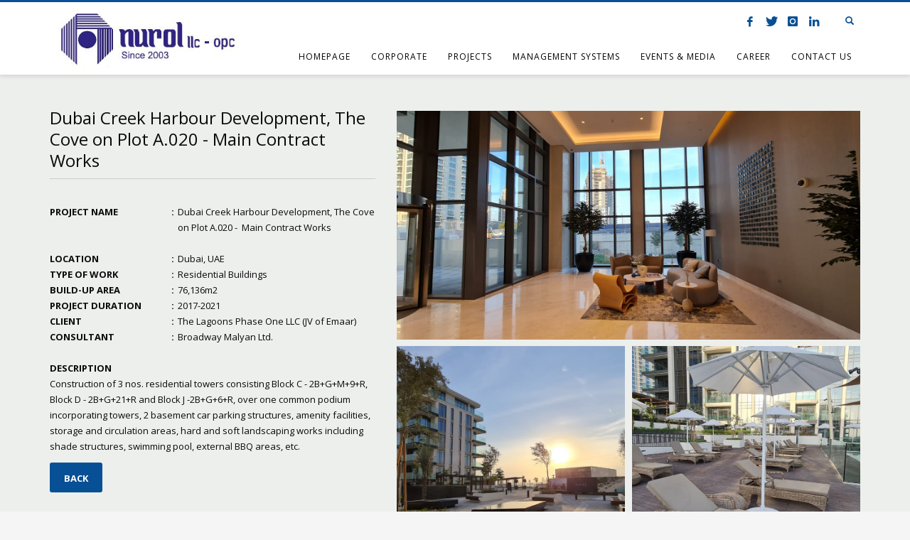

--- FILE ---
content_type: text/html; charset=UTF-8
request_url: https://www.nuroluae.com/portfolio/dubai-creek-harbour-development-the-cove-on-plot-a-020-main-contract-works/
body_size: 11752
content:
<!DOCTYPE html>
<!-- ################################################### -->
<!-- Web Tasarım : GLOBALNET http://www.globalnet.com.tr -->
<!-- ################################################### -->
<html lang="en-US">
<head>
<meta charset="UTF-8"/>
<meta name="twitter:widgets:csp" content="on"/>
<link rel="profile" href="https://gmpg.org/xfn/11"/>
<link rel="pingback" href="https://www.nuroluae.com/xmlrpc.php"/>
<meta name="generator" content="GLOBALNET - http://www.globalnet.com.tr" />

<title>Dubai Creek Harbour Development, The Cove on Plot A.020 &#8211;  Main Contract Works &#8211; Nurol LLC OPC</title>
<meta name='robots' content='max-image-preview:large' />
<link rel="alternate" hreflang="en" href="https://www.nuroluae.com/portfolio/dubai-creek-harbour-development-the-cove-on-plot-a-020-main-contract-works/" />
<link rel="alternate" hreflang="x-default" href="https://www.nuroluae.com/portfolio/dubai-creek-harbour-development-the-cove-on-plot-a-020-main-contract-works/" />
<link rel='dns-prefetch' href='//challenges.cloudflare.com' />
<link rel='dns-prefetch' href='//fonts.googleapis.com' />
<link rel="alternate" type="application/rss+xml" title="Nurol LLC OPC &raquo; Feed" href="https://www.nuroluae.com/feed/" />
<link rel="alternate" title="oEmbed (JSON)" type="application/json+oembed" href="https://www.nuroluae.com/wp-json/oembed/1.0/embed?url=https%3A%2F%2Fwww.nuroluae.com%2Fportfolio%2Fdubai-creek-harbour-development-the-cove-on-plot-a-020-main-contract-works%2F" />
<link rel="alternate" title="oEmbed (XML)" type="text/xml+oembed" href="https://www.nuroluae.com/wp-json/oembed/1.0/embed?url=https%3A%2F%2Fwww.nuroluae.com%2Fportfolio%2Fdubai-creek-harbour-development-the-cove-on-plot-a-020-main-contract-works%2F&#038;format=xml" />
<style id='wp-img-auto-sizes-contain-inline-css' type='text/css'>
img:is([sizes=auto i],[sizes^="auto," i]){contain-intrinsic-size:3000px 1500px}
/*# sourceURL=wp-img-auto-sizes-contain-inline-css */
</style>
<link rel='stylesheet' id='zn_all_g_fonts-css' href='//fonts.googleapis.com/css?family=Montserrat%3A700%7CPlayfair+Display%3Aregular%2C700%2C900%7COpen+Sans%3A300%2Cregular%2C600%2C700%2C800&#038;subset=latin-ext&#038;ver=6.9' type='text/css' media='all' />
<link rel='stylesheet' id='wp-block-library-css' href='https://www.nuroluae.com/wp-includes/css/dist/block-library/style.min.css?ver=6.9' type='text/css' media='all' />
<style id='global-styles-inline-css' type='text/css'>
:root{--wp--preset--aspect-ratio--square: 1;--wp--preset--aspect-ratio--4-3: 4/3;--wp--preset--aspect-ratio--3-4: 3/4;--wp--preset--aspect-ratio--3-2: 3/2;--wp--preset--aspect-ratio--2-3: 2/3;--wp--preset--aspect-ratio--16-9: 16/9;--wp--preset--aspect-ratio--9-16: 9/16;--wp--preset--color--black: #000000;--wp--preset--color--cyan-bluish-gray: #abb8c3;--wp--preset--color--white: #ffffff;--wp--preset--color--pale-pink: #f78da7;--wp--preset--color--vivid-red: #cf2e2e;--wp--preset--color--luminous-vivid-orange: #ff6900;--wp--preset--color--luminous-vivid-amber: #fcb900;--wp--preset--color--light-green-cyan: #7bdcb5;--wp--preset--color--vivid-green-cyan: #00d084;--wp--preset--color--pale-cyan-blue: #8ed1fc;--wp--preset--color--vivid-cyan-blue: #0693e3;--wp--preset--color--vivid-purple: #9b51e0;--wp--preset--gradient--vivid-cyan-blue-to-vivid-purple: linear-gradient(135deg,rgb(6,147,227) 0%,rgb(155,81,224) 100%);--wp--preset--gradient--light-green-cyan-to-vivid-green-cyan: linear-gradient(135deg,rgb(122,220,180) 0%,rgb(0,208,130) 100%);--wp--preset--gradient--luminous-vivid-amber-to-luminous-vivid-orange: linear-gradient(135deg,rgb(252,185,0) 0%,rgb(255,105,0) 100%);--wp--preset--gradient--luminous-vivid-orange-to-vivid-red: linear-gradient(135deg,rgb(255,105,0) 0%,rgb(207,46,46) 100%);--wp--preset--gradient--very-light-gray-to-cyan-bluish-gray: linear-gradient(135deg,rgb(238,238,238) 0%,rgb(169,184,195) 100%);--wp--preset--gradient--cool-to-warm-spectrum: linear-gradient(135deg,rgb(74,234,220) 0%,rgb(151,120,209) 20%,rgb(207,42,186) 40%,rgb(238,44,130) 60%,rgb(251,105,98) 80%,rgb(254,248,76) 100%);--wp--preset--gradient--blush-light-purple: linear-gradient(135deg,rgb(255,206,236) 0%,rgb(152,150,240) 100%);--wp--preset--gradient--blush-bordeaux: linear-gradient(135deg,rgb(254,205,165) 0%,rgb(254,45,45) 50%,rgb(107,0,62) 100%);--wp--preset--gradient--luminous-dusk: linear-gradient(135deg,rgb(255,203,112) 0%,rgb(199,81,192) 50%,rgb(65,88,208) 100%);--wp--preset--gradient--pale-ocean: linear-gradient(135deg,rgb(255,245,203) 0%,rgb(182,227,212) 50%,rgb(51,167,181) 100%);--wp--preset--gradient--electric-grass: linear-gradient(135deg,rgb(202,248,128) 0%,rgb(113,206,126) 100%);--wp--preset--gradient--midnight: linear-gradient(135deg,rgb(2,3,129) 0%,rgb(40,116,252) 100%);--wp--preset--font-size--small: 13px;--wp--preset--font-size--medium: 20px;--wp--preset--font-size--large: 36px;--wp--preset--font-size--x-large: 42px;--wp--preset--spacing--20: 0.44rem;--wp--preset--spacing--30: 0.67rem;--wp--preset--spacing--40: 1rem;--wp--preset--spacing--50: 1.5rem;--wp--preset--spacing--60: 2.25rem;--wp--preset--spacing--70: 3.38rem;--wp--preset--spacing--80: 5.06rem;--wp--preset--shadow--natural: 6px 6px 9px rgba(0, 0, 0, 0.2);--wp--preset--shadow--deep: 12px 12px 50px rgba(0, 0, 0, 0.4);--wp--preset--shadow--sharp: 6px 6px 0px rgba(0, 0, 0, 0.2);--wp--preset--shadow--outlined: 6px 6px 0px -3px rgb(255, 255, 255), 6px 6px rgb(0, 0, 0);--wp--preset--shadow--crisp: 6px 6px 0px rgb(0, 0, 0);}:where(.is-layout-flex){gap: 0.5em;}:where(.is-layout-grid){gap: 0.5em;}body .is-layout-flex{display: flex;}.is-layout-flex{flex-wrap: wrap;align-items: center;}.is-layout-flex > :is(*, div){margin: 0;}body .is-layout-grid{display: grid;}.is-layout-grid > :is(*, div){margin: 0;}:where(.wp-block-columns.is-layout-flex){gap: 2em;}:where(.wp-block-columns.is-layout-grid){gap: 2em;}:where(.wp-block-post-template.is-layout-flex){gap: 1.25em;}:where(.wp-block-post-template.is-layout-grid){gap: 1.25em;}.has-black-color{color: var(--wp--preset--color--black) !important;}.has-cyan-bluish-gray-color{color: var(--wp--preset--color--cyan-bluish-gray) !important;}.has-white-color{color: var(--wp--preset--color--white) !important;}.has-pale-pink-color{color: var(--wp--preset--color--pale-pink) !important;}.has-vivid-red-color{color: var(--wp--preset--color--vivid-red) !important;}.has-luminous-vivid-orange-color{color: var(--wp--preset--color--luminous-vivid-orange) !important;}.has-luminous-vivid-amber-color{color: var(--wp--preset--color--luminous-vivid-amber) !important;}.has-light-green-cyan-color{color: var(--wp--preset--color--light-green-cyan) !important;}.has-vivid-green-cyan-color{color: var(--wp--preset--color--vivid-green-cyan) !important;}.has-pale-cyan-blue-color{color: var(--wp--preset--color--pale-cyan-blue) !important;}.has-vivid-cyan-blue-color{color: var(--wp--preset--color--vivid-cyan-blue) !important;}.has-vivid-purple-color{color: var(--wp--preset--color--vivid-purple) !important;}.has-black-background-color{background-color: var(--wp--preset--color--black) !important;}.has-cyan-bluish-gray-background-color{background-color: var(--wp--preset--color--cyan-bluish-gray) !important;}.has-white-background-color{background-color: var(--wp--preset--color--white) !important;}.has-pale-pink-background-color{background-color: var(--wp--preset--color--pale-pink) !important;}.has-vivid-red-background-color{background-color: var(--wp--preset--color--vivid-red) !important;}.has-luminous-vivid-orange-background-color{background-color: var(--wp--preset--color--luminous-vivid-orange) !important;}.has-luminous-vivid-amber-background-color{background-color: var(--wp--preset--color--luminous-vivid-amber) !important;}.has-light-green-cyan-background-color{background-color: var(--wp--preset--color--light-green-cyan) !important;}.has-vivid-green-cyan-background-color{background-color: var(--wp--preset--color--vivid-green-cyan) !important;}.has-pale-cyan-blue-background-color{background-color: var(--wp--preset--color--pale-cyan-blue) !important;}.has-vivid-cyan-blue-background-color{background-color: var(--wp--preset--color--vivid-cyan-blue) !important;}.has-vivid-purple-background-color{background-color: var(--wp--preset--color--vivid-purple) !important;}.has-black-border-color{border-color: var(--wp--preset--color--black) !important;}.has-cyan-bluish-gray-border-color{border-color: var(--wp--preset--color--cyan-bluish-gray) !important;}.has-white-border-color{border-color: var(--wp--preset--color--white) !important;}.has-pale-pink-border-color{border-color: var(--wp--preset--color--pale-pink) !important;}.has-vivid-red-border-color{border-color: var(--wp--preset--color--vivid-red) !important;}.has-luminous-vivid-orange-border-color{border-color: var(--wp--preset--color--luminous-vivid-orange) !important;}.has-luminous-vivid-amber-border-color{border-color: var(--wp--preset--color--luminous-vivid-amber) !important;}.has-light-green-cyan-border-color{border-color: var(--wp--preset--color--light-green-cyan) !important;}.has-vivid-green-cyan-border-color{border-color: var(--wp--preset--color--vivid-green-cyan) !important;}.has-pale-cyan-blue-border-color{border-color: var(--wp--preset--color--pale-cyan-blue) !important;}.has-vivid-cyan-blue-border-color{border-color: var(--wp--preset--color--vivid-cyan-blue) !important;}.has-vivid-purple-border-color{border-color: var(--wp--preset--color--vivid-purple) !important;}.has-vivid-cyan-blue-to-vivid-purple-gradient-background{background: var(--wp--preset--gradient--vivid-cyan-blue-to-vivid-purple) !important;}.has-light-green-cyan-to-vivid-green-cyan-gradient-background{background: var(--wp--preset--gradient--light-green-cyan-to-vivid-green-cyan) !important;}.has-luminous-vivid-amber-to-luminous-vivid-orange-gradient-background{background: var(--wp--preset--gradient--luminous-vivid-amber-to-luminous-vivid-orange) !important;}.has-luminous-vivid-orange-to-vivid-red-gradient-background{background: var(--wp--preset--gradient--luminous-vivid-orange-to-vivid-red) !important;}.has-very-light-gray-to-cyan-bluish-gray-gradient-background{background: var(--wp--preset--gradient--very-light-gray-to-cyan-bluish-gray) !important;}.has-cool-to-warm-spectrum-gradient-background{background: var(--wp--preset--gradient--cool-to-warm-spectrum) !important;}.has-blush-light-purple-gradient-background{background: var(--wp--preset--gradient--blush-light-purple) !important;}.has-blush-bordeaux-gradient-background{background: var(--wp--preset--gradient--blush-bordeaux) !important;}.has-luminous-dusk-gradient-background{background: var(--wp--preset--gradient--luminous-dusk) !important;}.has-pale-ocean-gradient-background{background: var(--wp--preset--gradient--pale-ocean) !important;}.has-electric-grass-gradient-background{background: var(--wp--preset--gradient--electric-grass) !important;}.has-midnight-gradient-background{background: var(--wp--preset--gradient--midnight) !important;}.has-small-font-size{font-size: var(--wp--preset--font-size--small) !important;}.has-medium-font-size{font-size: var(--wp--preset--font-size--medium) !important;}.has-large-font-size{font-size: var(--wp--preset--font-size--large) !important;}.has-x-large-font-size{font-size: var(--wp--preset--font-size--x-large) !important;}
/*# sourceURL=global-styles-inline-css */
</style>

<style id='classic-theme-styles-inline-css' type='text/css'>
/*! This file is auto-generated */
.wp-block-button__link{color:#fff;background-color:#32373c;border-radius:9999px;box-shadow:none;text-decoration:none;padding:calc(.667em + 2px) calc(1.333em + 2px);font-size:1.125em}.wp-block-file__button{background:#32373c;color:#fff;text-decoration:none}
/*# sourceURL=/wp-includes/css/classic-themes.min.css */
</style>
<link rel='stylesheet' id='contact-form-7-css' href='https://www.nuroluae.com/wp-content/plugins/contact-form-7/includes/css/styles.css?ver=6.1.4' type='text/css' media='all' />
<link rel='stylesheet' id='kallyas-styles-css' href='https://www.nuroluae.com/wp-content/themes/kallyas/style.css?ver=4.24.0' type='text/css' media='all' />
<link rel='stylesheet' id='th-bootstrap-styles-css' href='https://www.nuroluae.com/wp-content/themes/kallyas/css/bootstrap.min.css?ver=4.24.0' type='text/css' media='all' />
<link rel='stylesheet' id='th-theme-template-styles-css' href='https://www.nuroluae.com/wp-content/themes/kallyas/css/template.min.css?ver=4.24.0' type='text/css' media='all' />
<link rel='stylesheet' id='zion-frontend-css' href='https://www.nuroluae.com/wp-content/themes/kallyas/framework/zion-builder/assets/css/znb_frontend.css?ver=1.3.0' type='text/css' media='all' />
<link rel='stylesheet' id='560-layout.css-css' href='https://www.nuroluae.com/wp-content/uploads/zion-builder/cache/560-layout.css?ver=92063f98e20d85126676a26f08c931ba' type='text/css' media='all' />
<link rel='stylesheet' id='kallyas-child-css' href='https://www.nuroluae.com/wp-content/themes/kallyas-child/style.css?ver=4.24.0' type='text/css' media='all' />
<link rel='stylesheet' id='th-theme-print-stylesheet-css' href='https://www.nuroluae.com/wp-content/themes/kallyas/css/print.css?ver=4.24.0' type='text/css' media='print' />
<link rel='stylesheet' id='th-theme-options-styles-css' href='//www.nuroluae.com/wp-content/uploads/zn_dynamic.css?ver=1765440567' type='text/css' media='all' />
<script type="text/javascript" src="https://www.nuroluae.com/wp-includes/js/jquery/jquery.min.js?ver=3.7.1" id="jquery-core-js"></script>
<script type="text/javascript" src="https://www.nuroluae.com/wp-includes/js/jquery/jquery-migrate.min.js?ver=3.4.1" id="jquery-migrate-js"></script>
<script type="text/javascript" src="//www.nuroluae.com/wp-content/plugins/revslider/sr6/assets/js/rbtools.min.js?ver=6.7.40" async id="tp-tools-js"></script>
<script type="text/javascript" src="//www.nuroluae.com/wp-content/plugins/revslider/sr6/assets/js/rs6.min.js?ver=6.7.40" async id="revmin-js"></script>
<link rel="https://api.w.org/" href="https://www.nuroluae.com/wp-json/" /><link rel="EditURI" type="application/rsd+xml" title="RSD" href="https://www.nuroluae.com/xmlrpc.php?rsd" />

<link rel="canonical" href="https://www.nuroluae.com/portfolio/dubai-creek-harbour-development-the-cove-on-plot-a-020-main-contract-works/" />
<link rel='shortlink' href='https://www.nuroluae.com/?p=560' />
<meta name="generator" content="WPML ver:4.8.6 stt:1,54;" />
		<meta name="theme-color"
				content="#075095">
				<meta name="viewport" content="width=device-width, initial-scale=1, maximum-scale=1"/>
		
		<!--[if lte IE 8]>
		<script type="text/javascript">
			var $buoop = {
				vs: {i: 10, f: 25, o: 12.1, s: 7, n: 9}
			};

			$buoop.ol = window.onload;

			window.onload = function () {
				try {
					if ($buoop.ol) {
						$buoop.ol()
					}
				}
				catch (e) {
				}

				var e = document.createElement("script");
				e.setAttribute("type", "text/javascript");
				e.setAttribute("src", "https://browser-update.org/update.js");
				document.body.appendChild(e);
			};
		</script>
		<![endif]-->

		<!-- for IE6-8 support of HTML5 elements -->
		<!--[if lt IE 9]>
		<script src="//html5shim.googlecode.com/svn/trunk/html5.js"></script>
		<![endif]-->
		
	<!-- Fallback for animating in viewport -->
	<noscript>
		<style type="text/css" media="screen">
			.zn-animateInViewport {visibility: visible;}
		</style>
	</noscript>
	<meta name="generator" content="Powered by Slider Revolution 6.7.40 - responsive, Mobile-Friendly Slider Plugin for WordPress with comfortable drag and drop interface." />
<link rel="icon" href="https://www.nuroluae.com/wp-content/uploads/2025/04/NUROL-LLC-OPC-Logo-150x113.jpg" sizes="32x32" />
<link rel="icon" href="https://www.nuroluae.com/wp-content/uploads/2025/04/NUROL-LLC-OPC-Logo.jpg" sizes="192x192" />
<link rel="apple-touch-icon" href="https://www.nuroluae.com/wp-content/uploads/2025/04/NUROL-LLC-OPC-Logo.jpg" />
<meta name="msapplication-TileImage" content="https://www.nuroluae.com/wp-content/uploads/2025/04/NUROL-LLC-OPC-Logo.jpg" />
<script>function setREVStartSize(e){
			//window.requestAnimationFrame(function() {
				window.RSIW = window.RSIW===undefined ? window.innerWidth : window.RSIW;
				window.RSIH = window.RSIH===undefined ? window.innerHeight : window.RSIH;
				try {
					var pw = document.getElementById(e.c).parentNode.offsetWidth,
						newh;
					pw = pw===0 || isNaN(pw) || (e.l=="fullwidth" || e.layout=="fullwidth") ? window.RSIW : pw;
					e.tabw = e.tabw===undefined ? 0 : parseInt(e.tabw);
					e.thumbw = e.thumbw===undefined ? 0 : parseInt(e.thumbw);
					e.tabh = e.tabh===undefined ? 0 : parseInt(e.tabh);
					e.thumbh = e.thumbh===undefined ? 0 : parseInt(e.thumbh);
					e.tabhide = e.tabhide===undefined ? 0 : parseInt(e.tabhide);
					e.thumbhide = e.thumbhide===undefined ? 0 : parseInt(e.thumbhide);
					e.mh = e.mh===undefined || e.mh=="" || e.mh==="auto" ? 0 : parseInt(e.mh,0);
					if(e.layout==="fullscreen" || e.l==="fullscreen")
						newh = Math.max(e.mh,window.RSIH);
					else{
						e.gw = Array.isArray(e.gw) ? e.gw : [e.gw];
						for (var i in e.rl) if (e.gw[i]===undefined || e.gw[i]===0) e.gw[i] = e.gw[i-1];
						e.gh = e.el===undefined || e.el==="" || (Array.isArray(e.el) && e.el.length==0)? e.gh : e.el;
						e.gh = Array.isArray(e.gh) ? e.gh : [e.gh];
						for (var i in e.rl) if (e.gh[i]===undefined || e.gh[i]===0) e.gh[i] = e.gh[i-1];
											
						var nl = new Array(e.rl.length),
							ix = 0,
							sl;
						e.tabw = e.tabhide>=pw ? 0 : e.tabw;
						e.thumbw = e.thumbhide>=pw ? 0 : e.thumbw;
						e.tabh = e.tabhide>=pw ? 0 : e.tabh;
						e.thumbh = e.thumbhide>=pw ? 0 : e.thumbh;
						for (var i in e.rl) nl[i] = e.rl[i]<window.RSIW ? 0 : e.rl[i];
						sl = nl[0];
						for (var i in nl) if (sl>nl[i] && nl[i]>0) { sl = nl[i]; ix=i;}
						var m = pw>(e.gw[ix]+e.tabw+e.thumbw) ? 1 : (pw-(e.tabw+e.thumbw)) / (e.gw[ix]);
						newh =  (e.gh[ix] * m) + (e.tabh + e.thumbh);
					}
					var el = document.getElementById(e.c);
					if (el!==null && el) el.style.height = newh+"px";
					el = document.getElementById(e.c+"_wrapper");
					if (el!==null && el) {
						el.style.height = newh+"px";
						el.style.display = "block";
					}
				} catch(e){
					console.log("Failure at Presize of Slider:" + e)
				}
			//});
		  };</script>
<!-- Google tag (gtag.js) -->
<script async src="https://www.googletagmanager.com/gtag/js?id=G-6PETNR73RF"></script>
<script>
  window.dataLayer = window.dataLayer || [];
  function gtag(){dataLayer.push(arguments);}
  gtag('js', new Date());

  gtag('config', 'G-6PETNR73RF');
</script>
<link rel='stylesheet' id='rs-plugin-settings-css' href='//www.nuroluae.com/wp-content/plugins/revslider/sr6/assets/css/rs6.css?ver=6.7.40' type='text/css' media='all' />
<style id='rs-plugin-settings-inline-css' type='text/css'>
#rs-demo-id {}
/*# sourceURL=rs-plugin-settings-inline-css */
</style>
</head>

<body data-rsssl=1  class="wp-singular portfolio-template-default single single-portfolio postid-560 wp-theme-kallyas wp-child-theme-kallyas-child res1170 kl-sticky-header kl-skin--light" itemscope="itemscope" itemtype="https://schema.org/WebPage" >
<SCRIPT LANGUAGE="Javascript"><!--
var isNS = (navigator.appName == "Netscape") ? 1 : 0;
var EnableRightClick = 0;
if(isNS)
document.captureEvents(Event.MOUSEDOWN||Event.MOUSEUP);
function mischandler(){
if(EnableRightClick==1){ return true; }
else {return false; }
}
function mousehandler(e){
if(EnableRightClick==1){ return true; }
var myevent = (isNS) ? e : event;
var eventbutton = (isNS) ? myevent.which : myevent.button;
if((eventbutton==2)||(eventbutton==3)) return false;
}
function keyhandler(e) {
var myevent = (isNS) ? e : window.event;
if (myevent.keyCode==96)
EnableRightClick = 1;
return;
}
document.oncontextmenu = mischandler;
document.onkeypress = keyhandler;
document.onmousedown = mousehandler;
document.onmouseup = mousehandler;
//-->
</script>

<!-- Google Tag Manager (noscript) -->
<noscript><iframe src="https://www.googletagmanager.com/ns.html?id=GTM-KJSJMSP"
height="0" width="0" style="display:none;visibility:hidden"></iframe></noscript>
<!-- End Google Tag Manager (noscript) --><div class="login_register_stuff"></div><!-- end login register stuff -->		<div id="fb-root"></div>
		<script>(function (d, s, id) {
			var js, fjs = d.getElementsByTagName(s)[0];
			if (d.getElementById(id)) {return;}
			js = d.createElement(s); js.id = id;
			js.src = "https://connect.facebook.net/en_US/sdk.js#xfbml=1&version=v3.0";
			fjs.parentNode.insertBefore(js, fjs);
		}(document, 'script', 'facebook-jssdk'));</script>
		

<div id="page_wrapper">

<header id="header" class="site-header  style6 header--sticky header--not-sticked    headerstyle-xs--image_color  sticky-resize headerstyle--image_color site-header--relative nav-th--light siteheader-classic siteheader-classic-normal sheader-sh--dark"  >
		<div class="site-header-wrapper sticky-top-area">

		<div class="kl-top-header site-header-main-wrapper clearfix   sh--dark">

			<div class="container siteheader-container header--oldstyles">

				<div class="fxb-row fxb-row-col-sm">

										<div class='fxb-col fxb fxb-center-x fxb-center-y fxb-basis-auto fxb-grow-0'>
								<div id="logo-container" class="logo-container   logosize--contain zn-original-logo">
			<!-- Logo -->
			<h3 class='site-logo logo ' id='logo'><a href='https://www.nuroluae.com/' class='site-logo-anch'><img class="logo-img-sticky site-logo-img-sticky" src="https://www.nuroluae.com/wp-content/uploads/2025/04/NUROL-LLC-OPC-Logo.jpg"  alt="Nurol LLC OPC" title="" /><img class="logo-img site-logo-img" src="https://www.nuroluae.com/wp-content/uploads/2025/04/NUROL-LLC-OPC-Logo.jpg"  alt="Nurol LLC OPC" title=""  /></a></h3>			<!-- InfoCard -->
					</div>

							</div>
					
					<div class='fxb-col fxb-basis-auto'>

						

	<div class="separator site-header-separator visible-xs"></div>
	<div class="fxb-row site-header-row site-header-top ">

		<div class='fxb-col fxb fxb-start-x fxb-center-y fxb-basis-auto site-header-col-left site-header-top-left'>
								</div>

		<div class='fxb-col fxb fxb-end-x fxb-center-y fxb-basis-auto site-header-col-right site-header-top-right'>
						<ul class="sh-component topnav navLeft topnav--lang topnav-no-sc topnav-no-hdnav toplang--text"><li class="topnav-li site-header-text"><span class="hidden-xs">LANGUAGES</span> &nbsp;</li><li class="topnav-li  active"><a href="https://www.nuroluae.com/portfolio/dubai-creek-harbour-development-the-cove-on-plot-a-020-main-contract-works/" class="topnav-item"><span class="toplang-flag-code">EN</span></a></li><li class="topnav-li  "><a href="https://www.nuroluae.com/tr/" class="topnav-item"><span class="toplang-flag-code">TR</span></a></li></ul><ul class="sh-component social-icons sc--clean topnav navRight topnav-no-hdnav"><li class="topnav-li social-icons-li"><a href="https://www.facebook.com/NurolHolding" data-zniconfam="kl-social-icons" data-zn_icon="" target="_blank" class="topnav-item social-icons-item scheader-icon-" title="Facebook"></a></li><li class="topnav-li social-icons-li"><a href="https://twitter.com/nurolholdingas" data-zniconfam="kl-social-icons" data-zn_icon="" target="_blank" class="topnav-item social-icons-item scheader-icon-" title="Twiiter"></a></li><li class="topnav-li social-icons-li"><a href="https://www.instagram.com/nurolholding/" data-zniconfam="kl-social-icons" data-zn_icon="" target="_blank" class="topnav-item social-icons-item scheader-icon-" title="Linkedin"></a></li><li class="topnav-li social-icons-li"><a href="https://www.linkedin.com/company/nurol-llc/about/" data-zniconfam="kl-social-icons" data-zn_icon="" target="_blank" class="topnav-item social-icons-item scheader-icon-" title="Linkedin"></a></li></ul>
		<div id="search" class="sh-component header-search headsearch--def">

			<a href="#" class="searchBtn header-search-button">
				<span class="glyphicon glyphicon-search kl-icon-white"></span>
			</a>

			<div class="search-container header-search-container">
				
<form id="searchform" class="gensearch__form" action="https://www.nuroluae.com/" method="get">
	<input id="s" name="s" value="" class="inputbox gensearch__input" type="text" placeholder="SEARCH ..." />
	<button type="submit" id="searchsubmit" value="go" class="gensearch__submit glyphicon glyphicon-search"></button>
	</form>			</div>
		</div>

					</div>

	</div><!-- /.site-header-top -->

	<div class="separator site-header-separator visible-xs"></div>


<div class="fxb-row site-header-row site-header-main ">

	<div class='fxb-col fxb fxb-start-x fxb-center-y fxb-basis-auto site-header-col-left site-header-main-left'>
			</div>

	<div class='fxb-col fxb fxb-center-x fxb-center-y fxb-basis-auto site-header-col-center site-header-main-center'>
			</div>

	<div class='fxb-col fxb fxb-end-x fxb-center-y fxb-basis-auto site-header-col-right site-header-main-right'>

		<div class='fxb-col fxb fxb-end-x fxb-center-y fxb-basis-auto site-header-main-right-top'>
								<div class="sh-component main-menu-wrapper" role="navigation" itemscope="itemscope" itemtype="https://schema.org/SiteNavigationElement" >

					<div class="zn-res-menuwrapper">
			<a href="#" class="zn-res-trigger zn-menuBurger zn-menuBurger--3--s zn-menuBurger--anim1 " id="zn-res-trigger">
				<span></span>
				<span></span>
				<span></span>
			</a>
		</div><!-- end responsive menu -->
		<div id="main-menu" class="main-nav mainnav--sidepanel mainnav--active-bg mainnav--pointer-dash nav-mm--light zn_mega_wrapper "><ul id="menu-mainmenu" class="main-menu main-menu-nav zn_mega_menu "><li id="menu-item-240" class="main-menu-item menu-item menu-item-type-post_type menu-item-object-page menu-item-home menu-item-240  main-menu-item-top  menu-item-even menu-item-depth-0"><a href="https://www.nuroluae.com/" class=" main-menu-link main-menu-link-top"><span>HOMEPAGE</span></a></li>
<li id="menu-item-118" class="main-menu-item menu-item menu-item-type-custom menu-item-object-custom menu-item-has-children menu-item-118  main-menu-item-top  menu-item-even menu-item-depth-0"><a href="#" class=" main-menu-link main-menu-link-top"><span>CORPORATE</span></a>
<ul class="sub-menu clearfix">
	<li id="menu-item-119" class="main-menu-item menu-item menu-item-type-custom menu-item-object-custom menu-item-119  main-menu-item-sub  menu-item-odd menu-item-depth-1"><a href="https://www.nuroluae.com/about-us" class=" main-menu-link main-menu-link-sub"><span>About Us</span></a></li>
	<li id="menu-item-120" class="main-menu-item menu-item menu-item-type-custom menu-item-object-custom menu-item-has-children menu-item-120  main-menu-item-sub  menu-item-odd menu-item-depth-1"><a href="https://www.nuroluae.com/chairmens-message/" class=" main-menu-link main-menu-link-sub"><span>Chairmen’s Messages</span></a>
	<ul class="sub-menu clearfix">
		<li id="menu-item-1266" class="main-menu-item menu-item menu-item-type-custom menu-item-object-custom menu-item-1266  main-menu-item-sub main-menu-item-sub-sub menu-item-even menu-item-depth-2"><a target="_blank" href="https://www.nurol.com.tr/en/chairmans-message" class=" main-menu-link main-menu-link-sub"><span>Mr. Nurettin Çarmıklı</span></a></li>
	</ul>
</li>
	<li id="menu-item-121" class="main-menu-item menu-item menu-item-type-custom menu-item-object-custom menu-item-121  main-menu-item-sub  menu-item-odd menu-item-depth-1"><a href="https://www.nuroluae.com/management-team/" class=" main-menu-link main-menu-link-sub"><span>Management Team</span></a></li>
	<li id="menu-item-122" class="main-menu-item menu-item menu-item-type-custom menu-item-object-custom menu-item-122  main-menu-item-sub  menu-item-odd menu-item-depth-1"><a href="https://www.nuroluae.com/organization-chart/" class=" main-menu-link main-menu-link-sub"><span>Organization Chart</span></a></li>
	<li id="menu-item-353" class="main-menu-item menu-item menu-item-type-custom menu-item-object-custom menu-item-has-children menu-item-353  main-menu-item-sub  menu-item-odd menu-item-depth-1"><a href="#" class=" main-menu-link main-menu-link-sub"><span>Facilities in UAE</span></a>
	<ul class="sub-menu clearfix">
		<li id="menu-item-1136" class="main-menu-item menu-item menu-item-type-custom menu-item-object-custom menu-item-1136  main-menu-item-sub main-menu-item-sub-sub menu-item-even menu-item-depth-2"><a href="https://www.nuroluae.com/nurol-llc-labour-accommodation-facilities/" class=" main-menu-link main-menu-link-sub"><span>Nurol LLC Labour Accommodation Facilities</span></a></li>
		<li id="menu-item-1137" class="main-menu-item menu-item menu-item-type-custom menu-item-object-custom menu-item-1137  main-menu-item-sub main-menu-item-sub-sub menu-item-even menu-item-depth-2"><a href="https://www.nuroluae.com/central-workshop-and-warehouses-department/" class=" main-menu-link main-menu-link-sub"><span>Central Workshop and Warehouses Department</span></a></li>
	</ul>
</li>
	<li id="menu-item-123" class="main-menu-item menu-item menu-item-type-custom menu-item-object-custom menu-item-123  main-menu-item-sub  menu-item-odd menu-item-depth-1"><a target="_blank" href="https://www.nurol.com.tr/en/presentation-films-english" class=" main-menu-link main-menu-link-sub"><span>Presentation Films</span></a></li>
	<li id="menu-item-124" class="main-menu-item menu-item menu-item-type-custom menu-item-object-custom menu-item-has-children menu-item-124  main-menu-item-sub  menu-item-odd menu-item-depth-1"><a class=" main-menu-link main-menu-link-sub"><span>Annual Report</span></a>
	<ul class="sub-menu clearfix">
		<li id="menu-item-372" class="main-menu-item menu-item menu-item-type-custom menu-item-object-custom menu-item-372  main-menu-item-sub main-menu-item-sub-sub menu-item-even menu-item-depth-2"><a target="_blank" href="https://www.nuroluae.com/nurol-group-of-companies-annual-report-2022/" class=" main-menu-link main-menu-link-sub"><span>Nurol Group of Companies Annual Report &#8211; 2022</span></a></li>
		<li id="menu-item-18736" class="main-menu-item menu-item menu-item-type-custom menu-item-object-custom menu-item-18736  main-menu-item-sub main-menu-item-sub-sub menu-item-even menu-item-depth-2"><a href="https://heyzine.com/flip-book/1bed330c26.html" class=" main-menu-link main-menu-link-sub"><span>Nurol Group of Companies Annual Report &#8211; 2023</span></a></li>
	</ul>
</li>
	<li id="menu-item-1757" class="main-menu-item menu-item menu-item-type-custom menu-item-object-custom menu-item-1757  main-menu-item-sub  menu-item-odd menu-item-depth-1"><a target="_blank" href="https://www.nuroluae.com/vendorsregistrationform.pdf" class=" main-menu-link main-menu-link-sub"><span>Vendors&#8217; Registration</span></a></li>
	<li id="menu-item-125" class="main-menu-item menu-item menu-item-type-custom menu-item-object-custom menu-item-125  main-menu-item-sub  menu-item-odd menu-item-depth-1"><a href="https://www.nuroluae.com/privacy-policy" class=" main-menu-link main-menu-link-sub"><span>Privacy Policy</span></a></li>
</ul>
</li>
<li id="menu-item-126" class="main-menu-item menu-item menu-item-type-custom menu-item-object-custom menu-item-has-children menu-item-126  main-menu-item-top  menu-item-even menu-item-depth-0"><a href="#" class=" main-menu-link main-menu-link-top"><span>PROJECTS</span></a>
<ul class="sub-menu clearfix">
	<li id="menu-item-127" class="main-menu-item menu-item menu-item-type-custom menu-item-object-custom menu-item-has-children menu-item-127  main-menu-item-sub  menu-item-odd menu-item-depth-1"><a href="#" class=" main-menu-link main-menu-link-sub"><span>Ongoing Projects in UAE</span></a>
	<ul class="sub-menu clearfix">
		<li id="menu-item-128" class="main-menu-item menu-item menu-item-type-custom menu-item-object-custom menu-item-128  main-menu-item-sub main-menu-item-sub-sub menu-item-even menu-item-depth-2"><a href="https://www.nuroluae.com/project_category/infrastructure-projects-2/" class=" main-menu-link main-menu-link-sub"><span>Infrastructure Projects</span></a></li>
		<li id="menu-item-129" class="main-menu-item menu-item menu-item-type-custom menu-item-object-custom menu-item-129  main-menu-item-sub main-menu-item-sub-sub menu-item-even menu-item-depth-2"><a href="https://www.nuroluae.com/project_category/superstructure-projects-2/" class=" main-menu-link main-menu-link-sub"><span>Superstructure Projects</span></a></li>
	</ul>
</li>
	<li id="menu-item-130" class="main-menu-item menu-item menu-item-type-custom menu-item-object-custom menu-item-has-children menu-item-130  main-menu-item-sub  menu-item-odd menu-item-depth-1"><a href="#" class=" main-menu-link main-menu-link-sub"><span>Completed Projects in UAE</span></a>
	<ul class="sub-menu clearfix">
		<li id="menu-item-131" class="main-menu-item menu-item menu-item-type-custom menu-item-object-custom menu-item-131  main-menu-item-sub main-menu-item-sub-sub menu-item-even menu-item-depth-2"><a href="https://www.nuroluae.com/project_category/infrastructure-projects/" class=" main-menu-link main-menu-link-sub"><span>Infrastructure Projects</span></a></li>
		<li id="menu-item-132" class="main-menu-item menu-item menu-item-type-custom menu-item-object-custom menu-item-132  main-menu-item-sub main-menu-item-sub-sub menu-item-even menu-item-depth-2"><a href="https://www.nuroluae.com/superstructure-projects/" class=" main-menu-link main-menu-link-sub"><span>Superstructure Projects</span></a></li>
	</ul>
</li>
	<li id="menu-item-133" class="main-menu-item menu-item menu-item-type-custom menu-item-object-custom menu-item-has-children menu-item-133  main-menu-item-sub  menu-item-odd menu-item-depth-1"><a href="#" class=" main-menu-link main-menu-link-sub"><span>Overseas Projects</span></a>
	<ul class="sub-menu clearfix">
		<li id="menu-item-266" class="main-menu-item menu-item menu-item-type-custom menu-item-object-custom menu-item-has-children menu-item-266  main-menu-item-sub main-menu-item-sub-sub menu-item-even menu-item-depth-2"><a href="#" class=" main-menu-link main-menu-link-sub"><span>Ongoing Projects</span></a>
		<ul class="sub-menu clearfix">
			<li id="menu-item-268" class="main-menu-item menu-item menu-item-type-custom menu-item-object-custom menu-item-268  main-menu-item-sub main-menu-item-sub-sub menu-item-odd menu-item-depth-3"><a target="_blank" href="https://www.nurolinsaat.com.tr/en/ongoing-infrastructral-projects" class=" main-menu-link main-menu-link-sub"><span>Infrastructure Projects</span></a></li>
			<li id="menu-item-269" class="main-menu-item menu-item menu-item-type-custom menu-item-object-custom menu-item-269  main-menu-item-sub main-menu-item-sub-sub menu-item-odd menu-item-depth-3"><a target="_blank" href="https://www.nurolinsaat.com.tr/en/ongoing-building-and-housing-projects" class=" main-menu-link main-menu-link-sub"><span>Superstructure Projects</span></a></li>
			<li id="menu-item-356" class="main-menu-item menu-item menu-item-type-custom menu-item-object-custom menu-item-356  main-menu-item-sub main-menu-item-sub-sub menu-item-odd menu-item-depth-3"><a target="_blank" href="https://www.nurolinsaat.com.tr/en/ongoing-industrial-facility-projects" class=" main-menu-link main-menu-link-sub"><span>Industrial Projects</span></a></li>
		</ul>
</li>
		<li id="menu-item-267" class="main-menu-item menu-item menu-item-type-custom menu-item-object-custom menu-item-has-children menu-item-267  main-menu-item-sub main-menu-item-sub-sub menu-item-even menu-item-depth-2"><a href="#" class=" main-menu-link main-menu-link-sub"><span>Completed Projects</span></a>
		<ul class="sub-menu clearfix">
			<li id="menu-item-270" class="main-menu-item menu-item menu-item-type-custom menu-item-object-custom menu-item-270  main-menu-item-sub main-menu-item-sub-sub menu-item-odd menu-item-depth-3"><a target="_blank" href="https://www.nurolinsaat.com.tr/en/completed-infrastructers-projects" class=" main-menu-link main-menu-link-sub"><span>Infrastructure Projects</span></a></li>
			<li id="menu-item-598" class="main-menu-item menu-item menu-item-type-custom menu-item-object-custom menu-item-598  main-menu-item-sub main-menu-item-sub-sub menu-item-odd menu-item-depth-3"><a target="_blank" href="https://www.nurolinsaat.com.tr/en/completed-building-and-housing-projects" class=" main-menu-link main-menu-link-sub"><span>Superstructure Projects</span></a></li>
			<li id="menu-item-357" class="main-menu-item menu-item menu-item-type-custom menu-item-object-custom menu-item-357  main-menu-item-sub main-menu-item-sub-sub menu-item-odd menu-item-depth-3"><a target="_blank" href="https://www.nurolinsaat.com.tr/en/completed-industrial-facility-projects" class=" main-menu-link main-menu-link-sub"><span>Industrial Projects</span></a></li>
		</ul>
</li>
	</ul>
</li>
</ul>
</li>
<li id="menu-item-134" class="main-menu-item menu-item menu-item-type-custom menu-item-object-custom menu-item-has-children menu-item-134  main-menu-item-top  menu-item-even menu-item-depth-0"><a href="#" class=" main-menu-link main-menu-link-top"><span>MANAGEMENT SYSTEMS</span></a>
<ul class="sub-menu clearfix">
	<li id="menu-item-276" class="main-menu-item menu-item menu-item-type-custom menu-item-object-custom menu-item-has-children menu-item-276  main-menu-item-sub  menu-item-odd menu-item-depth-1"><a href="#" class=" main-menu-link main-menu-link-sub"><span>Quality Assurance / Quality Control</span></a>
	<ul class="sub-menu clearfix">
		<li id="menu-item-277" class="main-menu-item menu-item menu-item-type-custom menu-item-object-custom menu-item-277  main-menu-item-sub main-menu-item-sub-sub menu-item-even menu-item-depth-2"><a href="https://www.nuroluae.com/quality-policy/" class=" main-menu-link main-menu-link-sub"><span>QA/QC Policy</span></a></li>
		<li id="menu-item-278" class="main-menu-item menu-item menu-item-type-custom menu-item-object-custom menu-item-278  main-menu-item-sub main-menu-item-sub-sub menu-item-even menu-item-depth-2"><a href="https://www.nuroluae.com/qa-qc-certificates/" class=" main-menu-link main-menu-link-sub"><span>QA/QC Certificates</span></a></li>
	</ul>
</li>
	<li id="menu-item-279" class="main-menu-item menu-item menu-item-type-custom menu-item-object-custom menu-item-has-children menu-item-279  main-menu-item-sub  menu-item-odd menu-item-depth-1"><a href="#" class=" main-menu-link main-menu-link-sub"><span>Environmental Protection</span></a>
	<ul class="sub-menu clearfix">
		<li id="menu-item-280" class="main-menu-item menu-item menu-item-type-custom menu-item-object-custom menu-item-280  main-menu-item-sub main-menu-item-sub-sub menu-item-even menu-item-depth-2"><a href="https://www.nuroluae.com/enviroment-protection-policy/" class=" main-menu-link main-menu-link-sub"><span>Enviroment Protection Policy</span></a></li>
		<li id="menu-item-281" class="main-menu-item menu-item menu-item-type-custom menu-item-object-custom menu-item-281  main-menu-item-sub main-menu-item-sub-sub menu-item-even menu-item-depth-2"><a href="https://www.nuroluae.com/enviroment-protection-certificates/" class=" main-menu-link main-menu-link-sub"><span>Enviroment Protection Certificates</span></a></li>
	</ul>
</li>
	<li id="menu-item-282" class="main-menu-item menu-item menu-item-type-custom menu-item-object-custom menu-item-has-children menu-item-282  main-menu-item-sub  menu-item-odd menu-item-depth-1"><a href="#" class=" main-menu-link main-menu-link-sub"><span>Occupational Health and Safety</span></a>
	<ul class="sub-menu clearfix">
		<li id="menu-item-283" class="main-menu-item menu-item menu-item-type-custom menu-item-object-custom menu-item-283  main-menu-item-sub main-menu-item-sub-sub menu-item-even menu-item-depth-2"><a href="https://www.nuroluae.com/ohs-policy" class=" main-menu-link main-menu-link-sub"><span>OHS Policy</span></a></li>
		<li id="menu-item-284" class="main-menu-item menu-item menu-item-type-custom menu-item-object-custom menu-item-284  main-menu-item-sub main-menu-item-sub-sub menu-item-even menu-item-depth-2"><a href="https://www.nuroluae.com/ohs-certificates/" class=" main-menu-link main-menu-link-sub"><span>OHS Certificates</span></a></li>
	</ul>
</li>
	<li id="menu-item-1378" class="main-menu-item menu-item menu-item-type-custom menu-item-object-custom menu-item-1378  main-menu-item-sub  menu-item-odd menu-item-depth-1"><a href="https://www.nuroluae.com/in-country-value-icv/" class=" main-menu-link main-menu-link-sub"><span>In Country Value (ICV)</span></a></li>
</ul>
</li>
<li id="menu-item-138" class="main-menu-item menu-item menu-item-type-custom menu-item-object-custom menu-item-has-children menu-item-138  main-menu-item-top  menu-item-even menu-item-depth-0"><a href="#" class=" main-menu-link main-menu-link-top"><span>EVENTS &#038; MEDIA</span></a>
<ul class="sub-menu clearfix">
	<li id="menu-item-139" class="main-menu-item menu-item menu-item-type-custom menu-item-object-custom menu-item-139  main-menu-item-sub  menu-item-odd menu-item-depth-1"><a target="_blank" href="https://www.nurol.com.tr/en/magazine-world-of-nurol-media" class=" main-menu-link main-menu-link-sub"><span>Nurol Magazine</span></a></li>
	<li id="menu-item-363" class="main-menu-item menu-item menu-item-type-custom menu-item-object-custom menu-item-363  main-menu-item-sub  menu-item-odd menu-item-depth-1"><a target="_blank" href="https://www.nurolsanat.com/" class=" main-menu-link main-menu-link-sub"><span>Nurol Art Gallery</span></a></li>
	<li id="menu-item-364" class="main-menu-item menu-item menu-item-type-custom menu-item-object-custom menu-item-364  main-menu-item-sub  menu-item-odd menu-item-depth-1"><a target="_blank" href="https://www.nurol.com.tr/en/nurol-education-culture-and-sports-foundation" class=" main-menu-link main-menu-link-sub"><span>Nurol Education,Culture And Sports Foundation</span></a></li>
	<li id="menu-item-361" class="main-menu-item menu-item menu-item-type-custom menu-item-object-custom menu-item-361  main-menu-item-sub  menu-item-odd menu-item-depth-1"><a target="_blank" href="https://www.nurol.com.tr/en/nurettin-carmikli-books-media" class=" main-menu-link main-menu-link-sub"><span>Chairmen&#8217;s Books</span></a></li>
	<li id="menu-item-140" class="main-menu-item menu-item menu-item-type-custom menu-item-object-custom menu-item-140  main-menu-item-sub  menu-item-odd menu-item-depth-1"><a href="https://www.nuroluae.com/news-and-announcements/" class=" main-menu-link main-menu-link-sub"><span>News and Announcements</span></a></li>
	<li id="menu-item-142" class="main-menu-item menu-item menu-item-type-custom menu-item-object-custom menu-item-142  main-menu-item-sub  menu-item-odd menu-item-depth-1"><a href="https://www.nuroluae.com/photo-and-video-gallery/" class=" main-menu-link main-menu-link-sub"><span>Photo and Video Gallery</span></a></li>
</ul>
</li>
<li id="menu-item-143" class="main-menu-item menu-item menu-item-type-custom menu-item-object-custom menu-item-has-children menu-item-143  main-menu-item-top  menu-item-even menu-item-depth-0"><a href="#" class=" main-menu-link main-menu-link-top"><span>CAREER</span></a>
<ul class="sub-menu clearfix">
	<li id="menu-item-144" class="main-menu-item menu-item menu-item-type-custom menu-item-object-custom menu-item-144  main-menu-item-sub  menu-item-odd menu-item-depth-1"><a href="https://www.nuroluae.com/working-at-nurol" class=" main-menu-link main-menu-link-sub"><span>Working at Nurol</span></a></li>
	<li id="menu-item-145" class="main-menu-item menu-item menu-item-type-custom menu-item-object-custom menu-item-145  main-menu-item-sub  menu-item-odd menu-item-depth-1"><a href="https://www.nuroluae.com/applications/" class=" main-menu-link main-menu-link-sub"><span>Applications</span></a></li>
</ul>
</li>
<li id="menu-item-146" class="main-menu-item menu-item menu-item-type-custom menu-item-object-custom menu-item-146  main-menu-item-top  menu-item-even menu-item-depth-0"><a href="https://www.nuroluae.com/contact-us" class=" main-menu-link main-menu-link-top"><span>CONTACT US</span></a></li>
</ul></div>		</div>
		<!-- end main_menu -->
				</div>

		
	</div>

</div><!-- /.site-header-main -->


					</div>
				</div>
							</div><!-- /.siteheader-container -->
		</div><!-- /.site-header-main-wrapper -->

	</div><!-- /.site-header-wrapper -->
	</header>
<div class="zn_pb_wrapper clearfix zn_sortable_content" data-droplevel="0">		<section class="zn_section eluiddcd44f7d     section-sidemargins    section--no " id="eluiddcd44f7d"  >

			
			<div class="zn_section_size container zn-section-height--auto zn-section-content_algn--top ">

				<div class="row ">
					
		<div class="eluidf3cdeb98            col-md-12 col-sm-12   znColumnElement"  id="eluidf3cdeb98" >

			
			<div class="znColumnElement-innerWrapper-eluidf3cdeb98 znColumnElement-innerWrapper znColumnElement-innerWrapper--valign-top znColumnElement-innerWrapper--halign-left " >

				<div class="znColumnElement-innerContent">					
        <div class="zn_custom_container eluid86410fa0  smart-cnt--default   clearfix" >
						
			<div class="row zn_col_container-smart_container ">
			
		<div class="eluidea8301eb            col-md-5 col-sm-5   znColumnElement"  id="eluidea8301eb" >

			<div class="znColumnElement-stickyCol" data-sticky-col='{"distance":"400","offset":"-70"}'>
			<div class="znColumnElement-innerWrapper-eluidea8301eb znColumnElement-innerWrapper znColumnElement-innerWrapper--valign-top znColumnElement-innerWrapper--halign-left " >

				<div class="znColumnElement-innerContent">					<div class="kl-title-block clearfix tbk--text- tbk--left text-left tbk-symbol--border  tbk-icon-pos--after-title eluid23a27228 " ><h3 class="tbk__title" itemprop="headline" >Dubai Creek Harbour Development, The Cove on Plot A.020 -  Main Contract Works</h3><span class="tbk__symbol "><span></span></span></div><div class="zn_text_box eluid8d83a57f  zn_text_box-light element-scheme--light" ><table width="100%">
<tbody>
<tr>
<td width="171"><strong>PROJECT NAME</strong></td>
<td width="9"><strong>:</strong></td>
<td>Dubai Creek Harbour Development, The Cove on Plot A.020 -  Main Contract Works</td>
</tr>
<tr>
<td width="171"> </td>
<td width="9"> </td>
<td> </td>
</tr>
<tr>
<td width="171"><strong>LOCATION</strong></td>
<td width="9"><strong>:</strong></td>
<td>Dubai, UAE</td>
</tr>
<tr>
<td width="171"><strong>TYPE OF WORK</strong></td>
<td width="9"><strong>:</strong></td>
<td>Residential Buildings</td>
</tr>
<tr>
<td width="171"><strong>BUILD-UP AREA</strong></td>
<td width="9"><strong>:</strong></td>
<td>76,136m2</td>
</tr>
<tr>
<td width="171"><strong>PROJECT DURATION</strong></td>
<td width="9"><strong>:</strong></td>
<td>2017-2021</td>
</tr>
<tr>
<td width="171"><strong>CLIENT</strong></td>
<td width="9"><strong>:</strong></td>
<td>The Lagoons Phase One LLC (JV of Emaar)</td>
</tr>
<tr>
<td width="171"><strong>CONSULTANT</strong></td>
<td width="9"><strong>:</strong></td>
<td>Broadway Malyan Ltd.</td>
</tr>
<tr>
<td colspan="3"><strong><br />DESCRIPTION</strong></td>
</tr>
<tr>
<td colspan="3">Construction of 3 nos. residential towers consisting Block C - 2B+G+M+9+R, Block D - 2B+G+21+R and Block J -2B+G+6+R, over one common podium incorporating towers, 2 basement car parking structures, amenity facilities, storage and circulation areas, hard and soft landscaping works including shade structures, swimming pool, external BBQ areas, etc.</td>
</tr>
</tbody>
</table>
</div><div id="eluid9f801876" class="zn_buttons_element eluid9f801876 text-left " ><a href="https://www.nuroluae.com/ongoing-superstructure-projects/" id="eluid9f8018760" class="eluid9f8018760 btn-element btn-element-0 btn  btn-fullcolor   zn_dummy_value btn-icon--before btn--rounded" title="Geri Dön" target="_self"  itemprop="url" ><span>BACK</span></a></div>				</div>
			</div>

			</div>
		</div>
	
		<div class="eluideb18c01c            col-md-7 col-sm-7   znColumnElement"  id="eluideb18c01c" >

			
			<div class="znColumnElement-innerWrapper-eluideb18c01c znColumnElement-innerWrapper znColumnElement-innerWrapper--valign-top znColumnElement-innerWrapper--halign-left " >

				<div class="znColumnElement-innerContent">								<div class=" eluid9d500ff7 gridPhotoGallery mfp-gallery mfp-gallery--misc gridPhotoGallery--ratio-square gridPhotoGallery--cols-2 gpg-gutter--5   gridPhotoGallery--scheme-light" data-cols="2" data-layout="masonry" >

				<div class="gridPhotoGallery__item gridPhotoGallery__item--sizer"></div>
				<div class="gridPhotoGallery__item gridPhotoGalleryItem--w2 gridPhotoGallery-item--scheme- "><a title="" class="gridPhotoGalleryItem--h1 gridPhotoGallery__link kl-fontafter-alt gridPhotoGallery__link-anim--none" data-lightbox="mfp" data-mfp="image" href="https://www.nuroluae.com/wp-content/uploads/2023/04/Unknown-25.jpeg" ><span class="gridPhotoGallery__imgAnimWrapper"><img class="gridPhotoGallery__img cover-fit-img" src="https://www.nuroluae.com/wp-content/uploads/2023/04/Unknown-25.jpeg"  width="1600" height="747"  alt=""  title="Unknown-25"><i class="kl-icon glyphicon glyphicon-search circled-icon ci-large"></i></span></a></div><div class="gridPhotoGallery__item gridPhotoGalleryItem--w1 gridPhotoGallery-item--scheme- "><a title="" class="gridPhotoGalleryItem--h1 gridPhotoGallery__link kl-fontafter-alt gridPhotoGallery__link-anim--none" data-lightbox="mfp" data-mfp="image" href="https://www.nuroluae.com/wp-content/uploads/2023/04/Unknown-18.jpeg" ><span class="gridPhotoGallery__imgAnimWrapper"><img class="gridPhotoGallery__img cover-fit-img" src="https://www.nuroluae.com/wp-content/uploads/2023/04/Unknown-18.jpeg"  width="1600" height="747"  alt=""  title="Unknown-18"><i class="kl-icon glyphicon glyphicon-search circled-icon ci-large"></i></span></a></div><div class="gridPhotoGallery__item gridPhotoGalleryItem--w1 gridPhotoGallery-item--scheme- "><a title="" class="gridPhotoGalleryItem--h1 gridPhotoGallery__link kl-fontafter-alt gridPhotoGallery__link-anim--none" data-lightbox="mfp" data-mfp="image" href="https://www.nuroluae.com/wp-content/uploads/2023/04/Unknown-14.jpeg" ><span class="gridPhotoGallery__imgAnimWrapper"><img class="gridPhotoGallery__img cover-fit-img" src="https://www.nuroluae.com/wp-content/uploads/2023/04/Unknown-14.jpeg"  width="1600" height="747"  alt=""  title="Unknown-14"><i class="kl-icon glyphicon glyphicon-search circled-icon ci-large"></i></span></a></div><div class="gridPhotoGallery__item gridPhotoGalleryItem--w1 gridPhotoGallery-item--scheme- "><a title="" class="gridPhotoGalleryItem--h1 gridPhotoGallery__link kl-fontafter-alt gridPhotoGallery__link-anim--none" data-lightbox="mfp" data-mfp="image" href="https://www.nuroluae.com/wp-content/uploads/2023/04/Unknown-5.jpeg" ><span class="gridPhotoGallery__imgAnimWrapper"><img class="gridPhotoGallery__img cover-fit-img" src="https://www.nuroluae.com/wp-content/uploads/2023/04/Unknown-5.jpeg"  width="1600" height="747"  alt=""  title="Unknown-5"><i class="kl-icon glyphicon glyphicon-search circled-icon ci-large"></i></span></a></div><div class="gridPhotoGallery__item gridPhotoGalleryItem--w1 gridPhotoGallery-item--scheme- "><a title="" class="gridPhotoGalleryItem--h1 gridPhotoGallery__link kl-fontafter-alt gridPhotoGallery__link-anim--none" data-lightbox="mfp" data-mfp="image" href="https://www.nuroluae.com/wp-content/uploads/2023/04/13.jpeg" ><span class="gridPhotoGallery__imgAnimWrapper"><img class="gridPhotoGallery__img cover-fit-img" src="https://www.nuroluae.com/wp-content/uploads/2023/04/13.jpeg"  width="1599" height="899"  alt=""  title="13"><i class="kl-icon glyphicon glyphicon-search circled-icon ci-large"></i></span></a></div><div class="gridPhotoGallery__item gridPhotoGalleryItem--w1 gridPhotoGallery-item--scheme- "><a title="" class="gridPhotoGalleryItem--h1 gridPhotoGallery__link kl-fontafter-alt gridPhotoGallery__link-anim--none" data-lightbox="mfp" data-mfp="image" href="https://www.nuroluae.com/wp-content/uploads/2023/04/6.jpeg" ><span class="gridPhotoGallery__imgAnimWrapper"><img class="gridPhotoGallery__img cover-fit-img" src="https://www.nuroluae.com/wp-content/uploads/2023/04/6.jpeg"  width="1599" height="899"  alt=""  title="6"><i class="kl-icon glyphicon glyphicon-search circled-icon ci-large"></i></span></a></div><div class="gridPhotoGallery__item gridPhotoGalleryItem--w1 gridPhotoGallery-item--scheme- "><a title="" class="gridPhotoGalleryItem--h1 gridPhotoGallery__link kl-fontafter-alt gridPhotoGallery__link-anim--none" data-lightbox="mfp" data-mfp="image" href="https://www.nuroluae.com/wp-content/uploads/2023/04/4.jpeg" ><span class="gridPhotoGallery__imgAnimWrapper"><img class="gridPhotoGallery__img cover-fit-img" src="https://www.nuroluae.com/wp-content/uploads/2023/04/4.jpeg"  width="899" height="1599"  alt=""  title="4"><i class="kl-icon glyphicon glyphicon-search circled-icon ci-large"></i></span></a></div>			</div>
			<div class="clearfix"></div>
					</div>
			</div>

			
		</div>
	        </div>
				        </div><!-- /.zn_custom_container -->


						</div>
			</div>

			
		</div>
	
				</div>
			</div>

					</section>


		</div><div class="znpb-footer-smart-area" ></div>	<footer id="footer" class="site-footer"  role="contentinfo" itemscope="itemscope" itemtype="https://schema.org/WPFooter" >
		<div class="container">
			
			<div class="row">
				<div class="col-sm-12">
					<div class="bottom site-footer-bottom clearfix">

						
						
						
							<div class="copyright footer-copyright">
								<p class="footer-copyright-text"><center><img style="padding-left:20px;"class="alignnone size-full wp-image-2141" src="https://www.nurolinsaat.com.tr/wp-content/uploads/2019/02/logo-nurol-footer-1966.png" alt="footer" width="175" height="74" />
  ©2019 Nurol LLC OPC | <a href="https://www.nuroluae.com/privacy-policy/">Privacy Policy</a> | <a href="https://www.nuroluae.com/sitemap/">Sitemap</a> |<a href="https://www.nuroluae.com/contact-us/" > Contact</a> | <a href="https://www.google.com/maps/place/NUROL+LLC+NUROL+UAE/@24.4781852,54.3820786,17z/data=!3m1!4b1!4m5!3m4!1s0x3e5e67a3df2f0549:0x9fc98651c19b39ee!8m2!3d24.4781803!4d54.3842673" target="_blank">Google Map</a></center></p>							</div><!-- end copyright -->
											</div>
					<!-- end bottom -->
				</div>
			</div>
			<!-- end row -->
		</div>
	</footer>
</div><!-- end page_wrapper -->

<a href="#" id="totop" class="u-trans-all-2s js-scroll-event" data-forch="300" data-visibleclass="on--totop">TOP</a>


		<script>
			window.RS_MODULES = window.RS_MODULES || {};
			window.RS_MODULES.modules = window.RS_MODULES.modules || {};
			window.RS_MODULES.waiting = window.RS_MODULES.waiting || [];
			window.RS_MODULES.defered = false;
			window.RS_MODULES.moduleWaiting = window.RS_MODULES.moduleWaiting || {};
			window.RS_MODULES.type = 'compiled';
		</script>
		<script type="speculationrules">
{"prefetch":[{"source":"document","where":{"and":[{"href_matches":"/*"},{"not":{"href_matches":["/wp-*.php","/wp-admin/*","/wp-content/uploads/*","/wp-content/*","/wp-content/plugins/*","/wp-content/themes/kallyas-child/*","/wp-content/themes/kallyas/*","/*\\?(.+)"]}},{"not":{"selector_matches":"a[rel~=\"nofollow\"]"}},{"not":{"selector_matches":".no-prefetch, .no-prefetch a"}}]},"eagerness":"conservative"}]}
</script>
<script type="text/javascript" src="https://www.nuroluae.com/wp-includes/js/dist/hooks.min.js?ver=dd5603f07f9220ed27f1" id="wp-hooks-js"></script>
<script type="text/javascript" src="https://www.nuroluae.com/wp-includes/js/dist/i18n.min.js?ver=c26c3dc7bed366793375" id="wp-i18n-js"></script>
<script type="text/javascript" id="wp-i18n-js-after">
/* <![CDATA[ */
wp.i18n.setLocaleData( { 'text direction\u0004ltr': [ 'ltr' ] } );
//# sourceURL=wp-i18n-js-after
/* ]]> */
</script>
<script type="text/javascript" src="https://www.nuroluae.com/wp-content/plugins/contact-form-7/includes/swv/js/index.js?ver=6.1.4" id="swv-js"></script>
<script type="text/javascript" id="contact-form-7-js-before">
/* <![CDATA[ */
var wpcf7 = {
    "api": {
        "root": "https:\/\/www.nuroluae.com\/wp-json\/",
        "namespace": "contact-form-7\/v1"
    }
};
//# sourceURL=contact-form-7-js-before
/* ]]> */
</script>
<script type="text/javascript" src="https://www.nuroluae.com/wp-content/plugins/contact-form-7/includes/js/index.js?ver=6.1.4" id="contact-form-7-js"></script>
<script type="text/javascript" src="https://challenges.cloudflare.com/turnstile/v0/api.js" id="cloudflare-turnstile-js" data-wp-strategy="async"></script>
<script type="text/javascript" id="cloudflare-turnstile-js-after">
/* <![CDATA[ */
document.addEventListener( 'wpcf7submit', e => turnstile.reset() );
//# sourceURL=cloudflare-turnstile-js-after
/* ]]> */
</script>
<script type="text/javascript" src="https://www.nuroluae.com/wp-content/themes/kallyas/js/plugins.min.js?ver=4.24.0" id="kallyas_vendors-js"></script>
<script type="text/javascript" src="https://www.nuroluae.com/wp-content/themes/kallyas/addons/scrollmagic/scrollmagic.js?ver=4.24.0" id="scrollmagic-js"></script>
<script type="text/javascript" id="zn-script-js-extra">
/* <![CDATA[ */
var zn_do_login = {"ajaxurl":"/wp-admin/admin-ajax.php","add_to_cart_text":"Item Added to cart!"};
var ZnThemeAjax = {"ajaxurl":"/wp-admin/admin-ajax.php","zn_back_text":"Back","zn_color_theme":"dark","res_menu_trigger":"992","top_offset_tolerance":"","logout_url":"https://www.nuroluae.com/yonetimpaneli/?action=logout&redirect_to=https%3A%2F%2Fwww.nuroluae.com&_wpnonce=f9a90f9f5f"};
//# sourceURL=zn-script-js-extra
/* ]]> */
</script>
<script type="text/javascript" src="https://www.nuroluae.com/wp-content/themes/kallyas/js/znscript.min.js?ver=4.24.0" id="zn-script-js"></script>
<script type="text/javascript" src="https://www.nuroluae.com/wp-content/themes/kallyas/addons/slick/slick.min.js?ver=4.24.0" id="slick-js"></script>
<script type="text/javascript" id="zion-frontend-js-js-extra">
/* <![CDATA[ */
var ZionBuilderFrontend = {"allow_video_on_mobile":""};
//# sourceURL=zion-frontend-js-js-extra
/* ]]> */
</script>
<script type="text/javascript" src="https://www.nuroluae.com/wp-content/themes/kallyas/framework/zion-builder/dist/znpb_frontend.js?ver=1.3.0" id="zion-frontend-js-js"></script>
<script type="text/javascript" src="https://www.nuroluae.com/wp-content/themes/kallyas/framework/zion-builder/hg-framework/assets/dist/js/jquery.isotope.min.js?ver=6.9" id="isotope-js"></script>
<!-- Zn Framework inline JavaScript--><script type="text/javascript">jQuery(document).ready(function($) {
$(document).ready(function (){
$("a").each(function(e) {
    var title = $(this).attr('title');
    $(this).mouseover( function() { $(this).attr('title',''); }).mouseout( function() { $(this).attr('title', title); });});
});

jQuery(document).ready(function($) {
    $('img[title]').each(function() { $(this).removeAttr('title'); });
});
});</script><svg style="position: absolute; width: 0; height: 0; overflow: hidden;" version="1.1" xmlns="http://www.w3.org/2000/svg" xmlns:xlink="http://www.w3.org/1999/xlink">
 <defs>

  <symbol id="icon-znb_close-thin" viewBox="0 0 100 100">
   <path d="m87.801 12.801c-1-1-2.6016-1-3.5 0l-33.801 33.699-34.699-34.801c-1-1-2.6016-1-3.5 0-1 1-1 2.6016 0 3.5l34.699 34.801-34.801 34.801c-1 1-1 2.6016 0 3.5 0.5 0.5 1.1016 0.69922 1.8008 0.69922s1.3008-0.19922 1.8008-0.69922l34.801-34.801 33.699 33.699c0.5 0.5 1.1016 0.69922 1.8008 0.69922 0.69922 0 1.3008-0.19922 1.8008-0.69922 1-1 1-2.6016 0-3.5l-33.801-33.699 33.699-33.699c0.89844-1 0.89844-2.6016 0-3.5z"/>
  </symbol>


  <symbol id="icon-znb_play" viewBox="0 0 22 28">
   <path d="M21.625 14.484l-20.75 11.531c-0.484 0.266-0.875 0.031-0.875-0.516v-23c0-0.547 0.391-0.781 0.875-0.516l20.75 11.531c0.484 0.266 0.484 0.703 0 0.969z"></path>
  </symbol>

 </defs>
</svg>
</body>
</html>
